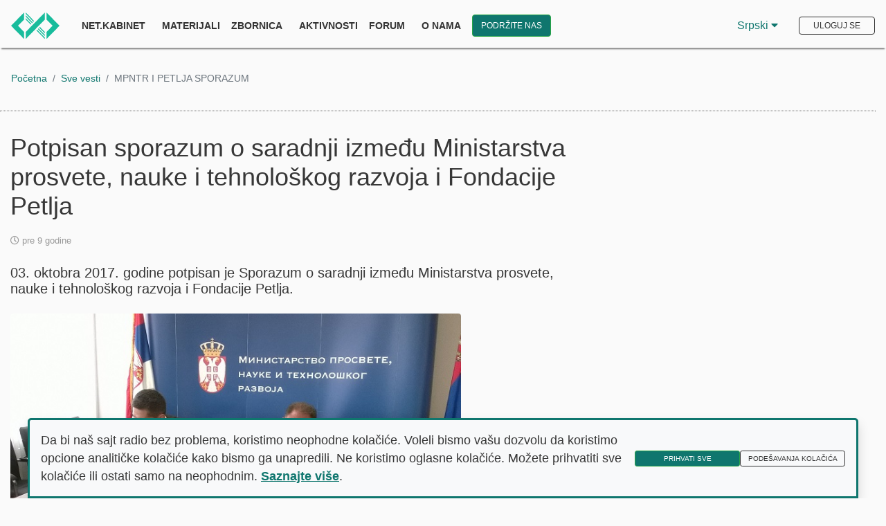

--- FILE ---
content_type: text/html; charset=utf-8
request_url: https://petlja.org/sr-Latn-RS/n/MPNTR-i-Petlja-sporazum
body_size: 15069
content:
<!DOCTYPE html>

<html lang="sr-Latn-RS">

<head>
    <script nonce="dFOsmPs7ZhK5uDMifVJyh3/TQGvYqUf1zZXloA0f93w=">
        window.dataLayer = window.dataLayer || [];
            function gtag(){dataLayer.push(arguments);}

        // default we block
        gtag('consent', 'default', {
            'ad_storage': 'denied',
            'analytics_storage': 'denied',
            'ad_user_data': 'denied',
            'ad_personalization': 'denied',
            'wait_for_update': 500
        });

        // Read structured consent from AcceptedCookies cookie. Legacy fallback: 'true' string.
        (function(){
            function getCookieValue(name){
                var match = document.cookie.split('; ').find(function(r){ return r.indexOf(name + '=') === 0; });
                return match ? match.substring(name.length + 1) : '';
            }
            var analyticsGranted = false;
            var raw = getCookieValue('AcceptedCookies');
            if (raw) {
                if (raw === 'true') {
                    analyticsGranted = true; // legacy behavior
                } else {
                    try {
                        var parsed = JSON.parse(decodeURIComponent(raw));
                        if (parsed && typeof parsed.analytics !== 'undefined') {
                            analyticsGranted = !!parsed.analytics;
                        }
                    } catch(e) { /* ignore parse error */ }
                }
            }
            if (raw) {
                gtag('consent', 'update', {
                    'ad_storage': 'denied',
                    'analytics_storage': analyticsGranted ? 'granted' : 'denied',
                    'ad_user_data': 'denied',
                    'ad_personalization': 'denied',
                });
            }
        })();


</script>
    <!-- Google tag (gtag.js) -->
    <!-- Google Tag Manager -->
    <script nonce="dFOsmPs7ZhK5uDMifVJyh3/TQGvYqUf1zZXloA0f93w=">
        (function(w, d, s, l, i) {
            w[l] = w[l] || []; w[l].push({
                'gtm.start':
                    new Date().getTime(), event: 'gtm.js'
            }); var f = d.getElementsByTagName(s)[0],
                j = d.createElement(s), dl = l != 'dataLayer' ? '&l=' + l : ''; j.async = true; j.src =
                    'https://www.googletagmanager.com/gtm.js?id=' + i + dl; f.parentNode.insertBefore(j, f);
        })(window, document, 'script', 'dataLayer', 'GTM-W6TM286N');</script>
    <!-- End Google Tag Manager -->
    <meta charset="utf-8" />
    <meta name="viewport" content="width=device-width, initial-scale=1.0" />
    <meta name="description" content="Fondacija Petlja je osnovana sa ciljem unapređivanja algoritamske pismenosti u Srbiji" />
        <meta property="og:type" content="article">
        <meta property="og:title" content="Potpisan sporazum o saradnji izme&#x111;u Ministarstva prosvete, nauke i tehnolo&#x161;kog razvoja i Fondacije Petlja">
        <meta property="og:description" content="03. oktobra 2017. godine potpisan je Sporazum o saradnji izme&#x111;u Ministarstva prosvete, nauke i tehnolo&#x161;kog razvoja i Fondacije Petlja.">
        <meta property="og:url" content="https://petlja.org/sr-Latn-RS/n/MPNTR-i-Petlja-sporazum">
        <meta property="og:site_name" content="Vesti">
        <meta property="og:image" content="https://petljamediastorage.blob.core.windows.net/news/101712/thumb.jpg">
        <meta name="twitter:card" content="article" />
        <meta name="twitter:title" content="Potpisan sporazum o saradnji izme&#x111;u Ministarstva prosvete, nauke i tehnolo&#x161;kog razvoja i Fondacije Petlja" />
        <meta name="twitter:description" content="03. oktobra 2017. godine potpisan je Sporazum o saradnji izme&#x111;u Ministarstva prosvete, nauke i tehnolo&#x161;kog razvoja i Fondacije Petlja." />
        <meta name="twitter:image" content="https://petljamediastorage.blob.core.windows.net/news/101712/thumb.jpg" />
    <title>Vesti &#x2014; 03. oktobra 2017. godine potpisan je Sporazum o saradnji izme&#x111;u Ministarstva prosvete, nauke i tehnolo&#x161;kog razvoja i Fondacije Petlja. | Petlja</title>
    <link rel="stylesheet" href="https://fonts.googleapis.com/css?family=Raleway:100,600|Montserrat:400,500,600|Ubuntu">
<link href="https://fonts.googleapis.com/css2?family=Source+Sans+Pro" rel="stylesheet">
<link rel="stylesheet" href="/lib/fontawesome-free-5.13.0-web/css/all.css" />
<link rel="stylesheet" href="/lib/jquery-ui-themes-1.12.1/themes/base/jquery-ui.css" />
<link rel="stylesheet" href="/lib/Swiper/swiper.min.css" />


    <link rel="stylesheet" href="/lib/bootstrap4/css/bootstrap.css" />
    <link rel="stylesheet" href="/css/min/petlja.min.css" />
    <link rel="stylesheet" href="/css/site.min.css?v=PId3Yae2KRHCN1GTkbpyPN3Lwz79NTjXT1kITpiqHVY" />
    <link rel="stylesheet" href="/css/chat.min.css?v=VhoMd500y2yNA4bz28mrLjzTiU8QKvdKm7LBwXmxIRI" />


    


    <link rel="stylesheet" href="/css/home.min.css?v=TO8XF7KjrSDH60hDGpBOj58f1nn0Dpib_SuWgE6wCqM" />



    <script nonce="dFOsmPs7ZhK5uDMifVJyh3/TQGvYqUf1zZXloA0f93w=">!function(T,l,y){var S=T.location,k="script",D="instrumentationKey",C="ingestionendpoint",I="disableExceptionTracking",E="ai.device.",b="toLowerCase",w="crossOrigin",N="POST",e="appInsightsSDK",t=y.name||"appInsights";(y.name||T[e])&&(T[e]=t);var n=T[t]||function(d){var g=!1,f=!1,m={initialize:!0,queue:[],sv:"5",version:2,config:d};function v(e,t){var n={},a="Browser";return n[E+"id"]=a[b](),n[E+"type"]=a,n["ai.operation.name"]=S&&S.pathname||"_unknown_",n["ai.internal.sdkVersion"]="javascript:snippet_"+(m.sv||m.version),{time:function(){var e=new Date;function t(e){var t=""+e;return 1===t.length&&(t="0"+t),t}return e.getUTCFullYear()+"-"+t(1+e.getUTCMonth())+"-"+t(e.getUTCDate())+"T"+t(e.getUTCHours())+":"+t(e.getUTCMinutes())+":"+t(e.getUTCSeconds())+"."+((e.getUTCMilliseconds()/1e3).toFixed(3)+"").slice(2,5)+"Z"}(),iKey:e,name:"Microsoft.ApplicationInsights."+e.replace(/-/g,"")+"."+t,sampleRate:100,tags:n,data:{baseData:{ver:2}}}}var h=d.url||y.src;if(h){function a(e){var t,n,a,i,r,o,s,c,u,p,l;g=!0,m.queue=[],f||(f=!0,t=h,s=function(){var e={},t=d.connectionString;if(t)for(var n=t.split(";"),a=0;a<n.length;a++){var i=n[a].split("=");2===i.length&&(e[i[0][b]()]=i[1])}if(!e[C]){var r=e.endpointsuffix,o=r?e.location:null;e[C]="https://"+(o?o+".":"")+"dc."+(r||"services.visualstudio.com")}return e}(),c=s[D]||d[D]||"",u=s[C],p=u?u+"/v2/track":d.endpointUrl,(l=[]).push((n="SDK LOAD Failure: Failed to load Application Insights SDK script (See stack for details)",a=t,i=p,(o=(r=v(c,"Exception")).data).baseType="ExceptionData",o.baseData.exceptions=[{typeName:"SDKLoadFailed",message:n.replace(/\./g,"-"),hasFullStack:!1,stack:n+"\nSnippet failed to load ["+a+"] -- Telemetry is disabled\nHelp Link: https://go.microsoft.com/fwlink/?linkid=2128109\nHost: "+(S&&S.pathname||"_unknown_")+"\nEndpoint: "+i,parsedStack:[]}],r)),l.push(function(e,t,n,a){var i=v(c,"Message"),r=i.data;r.baseType="MessageData";var o=r.baseData;return o.message='AI (Internal): 99 message:"'+("SDK LOAD Failure: Failed to load Application Insights SDK script (See stack for details) ("+n+")").replace(/\"/g,"")+'"',o.properties={endpoint:a},i}(0,0,t,p)),function(e,t){if(JSON){var n=T.fetch;if(n&&!y.useXhr)n(t,{method:N,body:JSON.stringify(e),mode:"cors"});else if(XMLHttpRequest){var a=new XMLHttpRequest;a.open(N,t),a.setRequestHeader("Content-type","application/json"),a.send(JSON.stringify(e))}}}(l,p))}function i(e,t){f||setTimeout(function(){!t&&m.core||a()},500)}var e=function(){var n=l.createElement(k);n.src=h;var e=y[w];return!e&&""!==e||"undefined"==n[w]||(n[w]=e),n.onload=i,n.onerror=a,n.onreadystatechange=function(e,t){"loaded"!==n.readyState&&"complete"!==n.readyState||i(0,t)},n}();y.ld<0?l.getElementsByTagName("head")[0].appendChild(e):setTimeout(function(){l.getElementsByTagName(k)[0].parentNode.appendChild(e)},y.ld||0)}try{m.cookie=l.cookie}catch(p){}function t(e){for(;e.length;)!function(t){m[t]=function(){var e=arguments;g||m.queue.push(function(){m[t].apply(m,e)})}}(e.pop())}var n="track",r="TrackPage",o="TrackEvent";t([n+"Event",n+"PageView",n+"Exception",n+"Trace",n+"DependencyData",n+"Metric",n+"PageViewPerformance","start"+r,"stop"+r,"start"+o,"stop"+o,"addTelemetryInitializer","setAuthenticatedUserContext","clearAuthenticatedUserContext","flush"]),m.SeverityLevel={Verbose:0,Information:1,Warning:2,Error:3,Critical:4};var s=(d.extensionConfig||{}).ApplicationInsightsAnalytics||{};if(!0!==d[I]&&!0!==s[I]){var c="onerror";t(["_"+c]);var u=T[c];T[c]=function(e,t,n,a,i){var r=u&&u(e,t,n,a,i);return!0!==r&&m["_"+c]({message:e,url:t,lineNumber:n,columnNumber:a,error:i}),r},d.autoExceptionInstrumented=!0}return m}(y.cfg);function a(){y.onInit&&y.onInit(n)}(T[t]=n).queue&&0===n.queue.length?(n.queue.push(a),n.trackPageView({})):a()}(window,document,{
src: "https://js.monitor.azure.com/scripts/b/ai.2.min.js", // The SDK URL Source
crossOrigin: "anonymous", 
cfg: { // Application Insights Configuration
    connectionString: 'InstrumentationKey=59a38f5b-1aae-4e11-a21f-cb4216f31f4b;IngestionEndpoint=https://westeurope-5.in.applicationinsights.azure.com/;LiveEndpoint=https://westeurope.livediagnostics.monitor.azure.com/'
}});</script>
</head>
<body>
    
<div id="cc-banner" class="cc-banner shadow p-3 bg-light justify-content-between align-items-center fixed-bottom d-none" role="dialog" aria-live="polite" aria-label="Pristanak na kolačiće">
    <p class="mb-0">
        Da bi naš sajt radio bez problema, koristimo neophodne kolačiće. Voleli bismo vašu dozvolu da koristimo opcione analitičke kolačiće kako bismo ga unapredili. Ne koristimo oglasne kolačiće. Možete prihvatiti sve kolačiće ili ostati samo na neophodnim.
        <a href="/sr-Latn-RS/petlja/termsofservice#cookies" class="cookie-link-pp">Saznajte više</a>.
    </p>
    <div>
        <button type="button" id="cc-accept" class="btn btn-success btn-sm me-2">Prihvati sve</button>
        <button type="button" id="cc-options" class="btn btn-outline-success btn-sm">Podešavanja kolačića</button>
    </div>
</div>

<div class="modal fade" id="cc-settings-modal" tabindex="-1" aria-labelledby="cc-settings-label" aria-hidden="true">
    <div class="modal-dialog cookie-consent">
        <div class="modal-content">
            <div class="modal-header">
                <h5 class="modal-title" id="cc-settings-label">Podešavanja kolačića</h5>
                <button type="button" class="close" data-dismiss="modal" aria-label="Zatvori"> <span aria-hidden="true">&times;</span></button>
            </div>
            <div class="modal-body">
                <p>Upravljajte svojim podešavanjima kolačića:</p>
                <div class="form-check mb-2">
                    <input class="form-check-input" type="checkbox" id="cc-essential" checked disabled>
                    <label class="form-check-label fw-bold" for="cc-essential">
                        Osnovni kolačići (uvek uključeni)
                    </label>
                    <small class="text-muted d-block">Ovi kolačići su neophodni za ispravan rad sajta.</small>
                </div>
                <div class="form-check mb-2">
                    <input class="form-check-input" type="checkbox" id="cc-analytics">
                    <label class="form-check-label fw-bold" for="cc-analytics">
                        Analitički kolačići
                    </label>
                    <small class="text-muted d-block">Pomažu nam da poboljšamo sajt kroz razumevanje načina korišćenja.</small>
                </div>
                <div class="form-check mb-2">
                    <input class="form-check-input" type="checkbox" id="cc-ads" disabled>
                    <label class="form-check-label fw-bold" for="cc-ads">
                        Oglasni kolačići (uvek isključeni)
                    </label>
                    <small class="text-muted d-block">Ne koristimo oglase i ne šaljemo informacije za praćenje oglasa trećim stranama.</small>
                </div>
                <p class="mt-3">
                    Pogledajte našu
                    <a href="/sr-Latn-RS/petlja/termsofservice" target="_blank" class="cookie-link-pp">Politiku privatnosti</a>
                    za više informacija.
                </p>
            </div>
            <div class="modal-footer">
                <button type="button" id="cc-save" class="btn btn-success">Sačuvaj podešavanja</button>
            </div>
        </div>
    </div>
</div>
    <!-- Google Tag Manager (noscript) -->
    <noscript>
        <iframe src="https://www.googletagmanager.com/ns.html?id=GTM-W6TM286N"
                height="0" width="0" style="display:none;visibility:hidden"></iframe>
    </noscript>
    
        <div class="main-body-content">
    
        <!-- End Google Tag Manager (noscript) -->
        


    <div class="wrapper header-pinned" id="header-wrapper">
        <header>
            <div id="scroll-progress"></div>
            <nav class="navbar navbar-expand-lg navbar-light d-block d-lg-flex">
                <a href="/sr-Latn-RS" class="navbar-brand mr-4"><img src="/images/petlja-logo-bt.svg" style="width:70px;" alt="Petlja.org logo"></a>
                <button class="navbar-toggler float-right float-lg-none mt-2" type="button" data-toggle="collapse" data-target="#navbarNavDropdown" aria-controls="navbarNavDropdown" aria-expanded="false" aria-label="Toggle navigation"> <span class="navbar-toggler-icon"></span> </button>
                <div class="collapse navbar-collapse" id="navbarNavDropdown">
                    <ul class="navbar-nav mr-auto">
                            <li class="nav-item pr-2"> <a class="nav-link" href="/sr-Latn-RS/net.kabinet" style="font-weight: 800">Net.Kabinet</a></li>
                            <li class="nav-item dropdown">
                                <a class="nav-link dropdown-toggle" href="#" id="navbarDropdownMenuLink" role="button" data-toggle="dropdown" aria-haspopup="true" aria-expanded="false"> Materijali </a>
                                <div class="dropdown-menu shadow-lg" aria-labelledby="navbarDropdownMenuLink">
                                    <a class="dropdown-item" href="/sr-Latn-RS/net.kabinet"> Škola </a>
                                    <a class="dropdown-item" href="/sr-Latn-RS/zbirke"> Zbirka </a>
                                    <a class="dropdown-item" href="/sr-Latn-RS/takmicenja"> Takmičenja </a>
                                    <a class="dropdown-item" href="/sr-Latn-RS/biblioteka"> Biblioteka </a>
                                </div>
                            </li>
                            <li class="nav-item pr-2"> <a class="nav-link" href="/sr-Latn-RS/zbornica">Zbornica</a> </li>
                            <li class="nav-item dropdown">
                                <a class="nav-link dropdown-toggle" href="#" id="navbarDropdownMenuLink" role="button" data-toggle="dropdown" aria-haspopup="true" aria-expanded="false"> Aktivnosti </a>
                                <div class="dropdown-menu shadow-lg" aria-labelledby="navbarDropdownMenuLink">
                                    <a class="dropdown-item" href="/sr-Latn-RS/raspetljavanje"> rasPETLJAvanje </a>
                                    <a class="dropdown-item" href="/sr-Latn-RS/lsp"> Letnja škola programiranja </a>
                                    <a class="dropdown-item" href="/sr-Latn-RS/techtok"> TechTokChallange </a>
                                </div>
                            </li>
                            <li class="nav-item pr-2"> <a class="nav-link" href="https://algora.petlja.org">Forum</a> </li>
                            <li class="nav-item dropdown">
                                <a class="nav-link dropdown-toggle" href="#" id="navbarDropdownMenuLink" role="button" data-toggle="dropdown" aria-haspopup="true" aria-expanded="false"> O nama </a>
                                <div class="dropdown-menu shadow-lg" aria-labelledby="navbarDropdownMenuLink">
                                    <a class="dropdown-item" href="/sr-Latn-RS/vesti"> Vesti </a>
                                    <a class="dropdown-item" href="/sr-Latn-RS/petlja/fondacija"> Fondacija Petlja </a>
                                    <a class="dropdown-item" href="/sr-Latn-RS/petlja/tim"> Tim Petlje </a>
                                    <a class="dropdown-item" href="/sr-Latn-RS/projekti">Projekti</a>
                                    <a class="dropdown-item" href="/sr-Latn-RS/petlja/podrska"> Podržali su nas </a>
                                </div>
                            </li>

                        <li>
                            <a class="ml-2 btn btn-success w-100 pl-2 pr-2 pt-2 pb-2 supportUs-link" aria-labelledby="Link ka stranici za doniranje Petlji" href="/sr-Latn-RS/donacije">Podržite nas</a>
                        </li>
                    </ul>

                            <div class="dropdown-language-pick mr-4" id="languageDropdownDiv" tabindex="0">
                                <button class="language-btn" id="languageBtn" tabindex="-1">
                                    Srpski
                                    <span aria-hidden="true">
                                        <i class="fa fa-caret-down"></i>
                                    </span>
                                </button>
                                <div class="dropdown-language-options" id="languageOptions">
                                        <a href="/sr-Cyrl-RS/n/MPNTR-i-Petlja-sporazum
                                            " class="language-option">Ћирилица</a>
                                        <a href="/sr-Latn-RS/n/MPNTR-i-Petlja-sporazum" class="language-option">Latinica</a>
                                                    <a href="/en/news" class="language-option">English</a>


                                </div>
                            </div>


    <button type="button" class="btn btn-outline-success my-2 my-sm-0 mt-3 home-login-btn" data-toggle="modal" data-target="#loginModal" data-whatever="login" id="login-btn-home">Uloguj se</button>

<script nonce="dFOsmPs7ZhK5uDMifVJyh3/TQGvYqUf1zZXloA0f93w=">
    var isAuthenticated = "False".toLowerCase();
</script>                </div>
            </nav>
        </header>
    </div>


<div id="reportModal" class="modalBackground">
    <div id="reportProblemModal" class="reportProblemModal">
        <h2> Prijavi problem </h2>
        <hr />
        <h1>  Obeleži sve kategorije koje odgovaraju problemu</h1>
        <label class="problemCheckboxes">
            <p>Problem sa prikazivanjem <span>Stranica ili neki deo stranice se ne prikazuje očekivano.</span></p>
            <input type="checkbox" name="ptype1" value="Problem sa prikazivanjem">
            <span class="checkmarkProblem" id="ptype1"></span>
        </label>
        <label class="problemCheckboxes">
            <p>Problemi sa zadatkom <span> Neispravni primeri, neočekivana rešenja, postavka...</span></p>
            <input type="checkbox" name="ptype2" value="Problem sa zadatkom">
            <span class="checkmarkProblem" id="ptype2"></span>
        </label>
        <label class="problemCheckboxes">
            <p>Problemi sa grader-om <span> Dugo čekam na rezultat, ne dobijam rezultat...</span></p>
            <input type="checkbox" name="ptype3" value="Problem sa grader-om">
            <span class="checkmarkProblem" id="ptype3"></span>
        </label>
        <label class="problemCheckboxes">
            <p>Problemi sa sadržajem <span> Greška u tekstu, neispravna formula...</span></p>
            <input type="checkbox" name="ptype4" value="Problem sa sadržajem">
            <span class="checkmarkProblem" id="ptype4"></span>
        </label>
        <label class="problemCheckboxes">
            <p>Ostalo <span> Ne mogu da se logujem, problem sa kontrolnom tablom...</span></p>
            <input type="checkbox" name="ptype5" value="'To vam je nešto u kodu'">
            <span class="checkmarkProblem" id="ptype5"></span>
        </label>
        <div class="problemInfo">
            <h3> Još detalja - opišite nam problem </h3>
            <textarea rows="4" cols="85" placeholder="Opišite nam detaljno šta se dešava ili kako da reprodukujemo problem." id="problemDescription"></textarea>
            <br />
        </div>
        <div class="alert alert-danger problem-alert" role="alert" style="display: none;" id="validation-alert-description">
            Molimo vas, opišite nam problem malo detaljnije.
        </div>
        <div class="alert alert-danger problem-alert" role="alert" style="display: none;" id="validation-alert-category">
            Obavezno je izabrati bar jednu kategoriju problema.
        </div>
        <button type="button" class="btn btn-success" id="send-report">Prijavi</button>
        <button type="button" class="btn btn-light close-problem-modal">Odustani</button>
    </div>

    <div id="success-report-modal" class="success-report-modal">
        Uspešno ste prijavili problem! <br/>
        Status problema i sve dodatne informacije možete pratiti klikom na <b><a id="link-to-problem" href="">link</a></b>.

        <button type="button" class="btn btn-success close-problem-modal">OK</button>
    </div>

    <div id="failed-report-modal" class="success-report-modal">
        Nažalost nismo trenutno u mogućnosti da obradimo vaš zahtev. <br />
        Molimo vas da pokušate kasnije.
        <button type="button" class="btn btn-success close-problem-modal">OK</button>
    </div>
</div> 
        

        
<div class="wrapper">

    <nav aria-label="breadcrumb">
        <ol class="breadcrumb mt-4">
            <li class="breadcrumb-item"><a href="/sr-Latn-RS/index">Početna</a></li>
            <li class="breadcrumb-item"><a href="/sr-Latn-RS/vesti">Sve vesti</a></li>
            <li class="breadcrumb-item active" aria-current="page">MPNTR I PETLJA SPORAZUM</li>
        </ol>
    </nav>
    <div class="container col-12">
        <div class="row">
            <hr>
        </div>
    </div>
    <main role="main">
        <div class="container col-12 mt-3">
            <div class="row vest">
                <div class="col-lg-8 col-12">
                            <h1 class="mb-3 font-weight-light">Potpisan sporazum o saradnji izme&#x111;u Ministarstva prosvete, nauke i tehnolo&#x161;kog razvoja i Fondacije Petlja</h1>

                        <div class="text-left mb-4">
                            <small>
                                <span aria-hidden="true">
                                <i class="far fa-clock"></i>
                                </span>
                                pre 9 godine
                            </small>
                        </div>
                            <p class="lead mb-4">03. oktobra 2017. godine potpisan je Sporazum o saradnji izme&#x111;u Ministarstva prosvete, nauke i tehnolo&#x161;kog razvoja i Fondacije Petlja.</p>
                        <div class="mt-3">
                            <small>
                                <iframe title="Lajkuj ili podeli ovu vest" src="https://www.facebook.com/plugins/like.php?href=https%3A%2F%2Fpetlja.org%2Fsr-Latn-RS%2Fn%2FMPNTR-i-Petlja-sporazum&amp;width=154&amp;layout=box_count&amp;action=like&amp;size=large&amp;show_faces=false&amp;share=true&amp;height=106&amp;appId=1500827433316312" width="154" height="106" style="border:none;overflow:hidden" scrolling="no" frameborder="0" allowTransparency="true"></iframe>
                            </small>
                                    <img class="news-slika rounded mb-3" src="https://petljamediastorage.blob.core.windows.net/news/101712/photo.jpg" alt="">
                        </div>
                        <div class="mb-4 d-inline-block">
<p><strong>U utorak, 03. oktobra 2017. godine u prostorijama Ministarstva prosvete, nauke i tehnološkog razvoja, potpisan je Sporazum o saradnji između Ministarstva prosvete, nauke i tehnološkog razvoja i Fondacije Petlja. Sporazum su potpisali ministar prosvete Mladen Šarčević i direktor Fondacije Petlja Nebojša Vasiljević.</strong></p><p>Ministarstvo i Fondacija razumeju izuzetan značaj &nbsp;unapređivanja nastave informatike i računarstva u osnovnim i srednjim školama kao i unapređivanja i omasovljavanje takmičenja u oblasti informatike i računarstva, a ovaj sporazum će predstavljati okvir za dalju saradnju u realizaciji prioriteta u tim oblastima.</p><p>Predmet Informatika i računarstvo je od ove školske godine dobio status obaveznog predmeta za učenike petog razreda osnovne škole dok učenici šestog razreda informatiku i računarstvo uče po novom nastavnom programu izbornog predmeta.</p><p>Fondacija Petlja je u koordinaciji sa Ministarstvom prosvete, nauke i tehnološkog razvoja na portalu Petlja.org objavila interaktivne materijale za učenje programiranja za peti i šesti razred koji predstavljaju podršku nastavnicima u realizaciji nastave, a učenicima u sticanju potrebnih znanja i veština.</p><p>Pored toga su planirane i obuke za nastavnike informatike i računarstva. Fondacija Petlja je pripremila program stručnog usavršavanja „Nastava programiranja u petom i šestom razredu“ koji je dobio podršku Ministarstva prosvete nauke i tehnološkog razvoja i određen mu je status programa od javnog interesa. Uskoro se planiraju prve obuke, o čemu ćemo posebno detaljnije informisati javnost.</p><p>&nbsp;</p>                        </div>
                </div>
                <div class="col-lg-4 col-12">
                    <div class="embed-responsive embed-responsive-16by9 iframe-vest-wrapper">
                        <iframe title="Fejsbuk stranica organizacije Petlja" src="https://www.facebook.com/plugins/page.php?href=https%3A%2F%2Fwww.facebook.com%2FPetlja.org&tabs=timeline&small_header=false&adapt_container_width=true&hide_cover=false&show_facepile=true&appId=1500827433316312&output=embed" style="border:none;overflow:hidden" scrolling="no" allowTransparency="true"></iframe>
                    </div>
                </div>
            </div>
        </div>
    <div class="container col-12 mt-5">
        <div class="row">
            <h2 class="col d-inline-block">
                Pogledaj
                <span class="font-weight-bold">još i...</span>
            </h2>
            <small class="col d-inline-block text-right text-uppercase font-weight-bold">
                <a href="/sr-Latn-RS/vesti" class="all-news-link">
                    Vidi sve vesti
                    <span aria-hidden="true">
                        <i class="fas fa-angle-right pt-3"></i>
                    </span>
                </a>
            </small>
            <hr>
        </div>
        <div class="row" aria-label="Povezani članci">
            <ul class="d-flex flex-wrap gap-3 p-0 list-unstyled">
                    <li class="col-xl-3 col-sm-6 col-12 mt-3">
                        <div role="group" aria-label="Članak">
                            <div class="text-left mb-2">
                            <small>
                                <span aria-hidden="true">
                                    <i class="far fa-clock"></i>
                                </span>
                                pre 14 dana
                            </small>
                        </div>
                        <a href="/sr-Latn-RS/n/successfully-completed-fourth-consecutive-cycle-of/104746" class="href-reg">
                                <h3 class="learnbox-title">Uspe&#x161;no zavr&#x161;en &#x10D;etvrti po redu ciklus programa rasPETLJAvanje </h3>

                                <div class="news-img rounded mb-2">
                                    <img src="https://petljamediastorage.blob.core.windows.net/news/104746/thumb.jpg" alt="" role="presentation" />
                                </div>
                        </a>
                        <p class="line-clamp">
Besplatan onlajn program rasPETLJAvanje &#x10D;etvrtu godinu zaredom pru&#x17E;a mentorsku podr&#x161;ku u&#x10D;enju programiranja stotinama &#x111;aka.                        </p>
                        <small class="text-left text-uppercase font-weight-bold">
                            <a href="/sr-Latn-RS/n/successfully-completed-fourth-consecutive-cycle-of/104746" class="read-more-link">
                                Pročitaj više
                                <span aria-hidden="true">
                                    <i class="fas fa-angle-right pt-3"></i>
                                </span>
                            </a>
                        </small>
                        </div>
                    </li>
                    <li class="col-xl-3 col-sm-6 col-12 mt-3">
                        <div role="group" aria-label="Članak">
                            <div class="text-left mb-2">
                            <small>
                                <span aria-hidden="true">
                                    <i class="far fa-clock"></i>
                                </span>
                                pre 2 meseci
                            </small>
                        </div>
                        <a href="/sr-Latn-RS/n/programiranje-4-za-informati&#x10D;ke-profile-u-elektrot/104745" class="href-reg">
                                <h3 class="learnbox-title">Programiranje 4 za informati&#x10D;ke profile u elektrotehni&#x10D;kim &#x161;kolama od sada na net.kabinetu</h3>

                                <div class="news-img rounded mb-2">
                                    <img src="https://petljamediastorage.blob.core.windows.net/news/104745/thumb.png" alt="" role="presentation" />
                                </div>
                        </a>
                        <p class="line-clamp">
Fondacija Petlja je objavila kurs Programiranje 4 kao podr&#x161;ku nastavi programiranja u elektrotehni&#x10D;kim &#x161;kolama.                        </p>
                        <small class="text-left text-uppercase font-weight-bold">
                            <a href="/sr-Latn-RS/n/programiranje-4-za-informati&#x10D;ke-profile-u-elektrot/104745" class="read-more-link">
                                Pročitaj više
                                <span aria-hidden="true">
                                    <i class="fas fa-angle-right pt-3"></i>
                                </span>
                            </a>
                        </small>
                        </div>
                    </li>
                    <li class="col-xl-3 col-sm-6 col-12 mt-3">
                        <div role="group" aria-label="Članak">
                            <div class="text-left mb-2">
                            <small>
                                <span aria-hidden="true">
                                    <i class="far fa-clock"></i>
                                </span>
                                pre 2 meseci
                            </small>
                        </div>
                        <a href="/sr-Latn-RS/n/novi-sad-eksperimenti&#x161;e-sa-steam-om-/104744" class="href-reg">
                                <h3 class="learnbox-title">Novi Sad eksperimenti&#x161;e sa STEAM-om </h3>

                                <div class="news-img rounded mb-2">
                                    <img src="https://petljamediastorage.blob.core.windows.net/news/104744/thumb.png" alt="" role="presentation" />
                                </div>
                        </a>
                        <p class="line-clamp">
Pozivamo sve zainteresovane u&#x10D;enice i u&#x10D;enike srednjih &#x161;kola da nam se priklju&#x10D;e na besplatnim jednodnevnim radionicama na kojima &#x107;emo se dota&#x107;i razli&#x10D;itih STEAM grana                         </p>
                        <small class="text-left text-uppercase font-weight-bold">
                            <a href="/sr-Latn-RS/n/novi-sad-eksperimenti&#x161;e-sa-steam-om-/104744" class="read-more-link">
                                Pročitaj više
                                <span aria-hidden="true">
                                    <i class="fas fa-angle-right pt-3"></i>
                                </span>
                            </a>
                        </small>
                        </div>
                    </li>
                    <li class="col-xl-3 col-sm-6 col-12 mt-3">
                        <div role="group" aria-label="Članak">
                            <div class="text-left mb-2">
                            <small>
                                <span aria-hidden="true">
                                    <i class="far fa-clock"></i>
                                </span>
                                pre 3 meseci
                            </small>
                        </div>
                        <a href="/sr-Latn-RS/n/ni&#x161;-eksperimenti&#x161;e-sa-steam-om/104743" class="href-reg">
                                <h3 class="learnbox-title">Ni&#x161; eksperimenti&#x161;e sa STEAM-om</h3>

                                <div class="news-img rounded mb-2">
                                    <img src="https://petljamediastorage.blob.core.windows.net/news/104743/thumb.png" alt="" role="presentation" />
                                </div>
                        </a>
                        <p class="line-clamp">
Pozivamo sve zainteresovane u&#x10D;enice i u&#x10D;enike srednjih &#x161;kola da nam se priklju&#x10D;e na besplatnim jednodnevnim radionicama na kojima &#x107;emo se baviti razli&#x10D;itim STEAM granama                        </p>
                        <small class="text-left text-uppercase font-weight-bold">
                            <a href="/sr-Latn-RS/n/ni&#x161;-eksperimenti&#x161;e-sa-steam-om/104743" class="read-more-link">
                                Pročitaj više
                                <span aria-hidden="true">
                                    <i class="fas fa-angle-right pt-3"></i>
                                </span>
                            </a>
                        </small>
                        </div>
                    </li>
            </ul>
        </div>
    </div>
    </main>
</div>



       
        </div>
        <footer class="main_footer">
        <div class="footer-top-bar container col-12">
            <div class="wrapper">
                <div class="row footer-links-row">
                    <div class="col-md-6 col-12 footer-links">
                        <ul class="footer-link-list">
                            <li class="footer-links-list-item-first">
                                <a href="/petlja/termsofservice">Politika privatnosti</a>
                            </li>
                            <li class="footer-links-list-item">
                                <a class="footer-links-link" href="/petlja/termsofservice#cookies">Pravila o upotrebi kolačića </a>
                            </li>
                            <li class="footer-links-list-item">
                                <a class="footer-links-link" href="/petlja/fondacija">O nama</a>
                            </li>
                            <li class="footer-links-list-item">
                                <a class="footer-links-link" href="/petlja/podrska">Partneri</a>
                            </li>
                            <li class="footer-links-list-item">
                                <a class="footer-links-link" href="https://algora.petlja.org/">Forum</a>
                            </li>
                            <li class="footer-links-list-item">
                                <a class="footer-links-link" href="/donacije">Doniraj</a>
                            </li>
                            <li class="footer-links-list-item-last">
                                <a class="footer-links-link" href="/petlja/tim">Naš tim</a>
                            </li>
                        </ul>
                        <div>
                            <small class="gray">© Copyright 2026. Petlja.org</small>
                        </div>
                    </div>
                    <div class="social-network-icons col-md-6">
                        <div class="row">
                            <div class="col-md-8 col-12 text-right mt-3">
                                <ul class="social-network-icons-list">
                                    <li class="social-network-icons-list-item">
                                        <a href="https://www.facebook.com/Petlja.org/" aria-label="Petljina stranica na Fejsbuku">
                                            <i class="fab fa-facebook-square ml-2 p-2"></i>
                                        </a>
                                    </li>
                                    <li class="social-network-icons-list-item">
                                        <a href="https://www.instagram.com/fondacijapetlja/" aria-label="Petljin Instagram nalog">
                                            <i class="fab fa-instagram-square ml-2 p-2"></i>
                                        </a>
                                    </li>
                                    <li class="social-network-icons-list-item">
                                        <a href="https://www.linkedin.com/company/loop-foundation/" aria-label="Petljin LinkedIn nalog">
                                            <i class="fab fa-linkedin ml-2 p-2"></i>
                                        </a>
                                    </li>
                                    <li class="social-network-icons-list-item">
                                        <a href="https://www.youtube.com/channel/UCW1aYWf6TPaVROfu4NyMWOQ" aria-label="Petljin Jutjub kanal">
                                            <i class="fab fa-youtube-square p-2"></i>
                                        </a>
                                    </li>
                                    <li class="social-network-icons-list-item">
                                        <a href="https://www.github.com/Petlja" aria-label="Petljin GitHub nalog">
                                            <i class="fab fa-github-square p-2"></i>
                                        </a>
                                    </li>
                                </ul>
                            </div>
                            <div class="col-md-4 col-12 text-right">
                                <address class="white p-3 small footer-logo">
                                    <img class="mb-2" src="/images/img/logo.png" width="100px" height="auto" alt="Petlja.org logo">
                                    <br>
                                    <b>Fondacija Petlja</b>
                                    <br>
                                    <a href="mailto:loop@petlja.org" aria-label="Pošaljite imejl Petlji">loop@petlja.org</a>
                                </address>

                            </div>
                        </div>
                    </div>

                </div>

                <div class="row">
                    <div class="col-6 clearfix mb-1">
                    </div>

                </div>
            </div>
        </div>

    </footer>

    
    <script nonce="dFOsmPs7ZhK5uDMifVJyh3/TQGvYqUf1zZXloA0f93w=">var announcementData = {}</script>
    <div class="modal" id="announcementModal" tabindex="-1" role="dialog" aria-labelledby="announcementModalLabel" aria-modal="true">
        <div class="modal-dialog" role="document">
            <div class="modal-content">
                <div class="modal-header">
                    <h5 class="modal-title" id="announcementModalLabel"> Obaveštenje</h5>
                    <button type="button" class="close" data-dismiss="modal" aria-label="Close">
                        <span aria-hidden="true">&times;</span>
                    </button>
                </div>
                <div class="modal-body">
                    <div class="hidden">
                        <span id="announcementValidation">Molimo vas da popunite sva polja obeležena kao obavezna.</span>
                        <span id="announcementError">Desila se greška prilikom slanja vašeg odgovora.</span>
                        <span id="announcementSuccess">Vaš odgovor je zabeležen. Hvala!</span>
                        <span id="announcementSuccessMultiple">Vaši odgovori su zabeleženi. Hvala!</span>
                    </div>
                </div>
                <div class="modal-footer">
                    <button type="button" class="btn btn-primary submit">Pošalji</button>
                    <button type="button" class="btn btn-secondary" data-dismiss="modal">Otkaži</button>
                </div>
            </div>
        </div>
    </div>

    
    <div class="modal fade" id="loginModal" tabindex="-1" role="dialog" aria-labelledby="loginModalLabel" aria-modal="true">
        <div class="modal-dialog login-modal">
            <div class="modal-content">
                <div class="modal-header">
                    <h1 class="modal-title" id="loginModalLabel"> Uloguj se na petlja.org</h1>
                    <button type="button" class="close" data-dismiss="modal" aria-label="Zatvori dijalog za prijavu">
                        <span aria-hidden="true">&times;</span>
                    </button>
                </div>
                <div class="modal-body" id="external-login-body">
                    <div class="col-12 pr-0">
                        <form method="post" class="form-horizontal" action="/sr-Latn-RS/Account/ExternalLogin">
                            <div class="form-group row">
                                <button type="submit" name="provider" value="Microsoft" class="btn btn-microsoft mt-1 col-sm-12 col-md-4 external-login-btn" id="login-microsoft">
                                    <i class="fab fa-microsoft" aria-hidden="true"></i> MICROSOFT
                                </button>
                                <button type="submit" name="provider" value="Google" class="btn btn-google mt-1 col-sm-12 col-md-3 external-login-btn" id="login-google">
                                    <i class="fab fa-google" aria-hidden="true"></i> GOOGLE
                                </button>
                                <button type="submit" name="provider" value="Facebook" class="btn btn-facebook mt-1 col-sm-12 col-md-3 external-login-btn" id="login-facebook">
                                    <i class="fab fa-facebook-f" aria-hidden="true"></i> FACEBOOK
                                </button>
                            </div>
                        <input name="__RequestVerificationToken" type="hidden" value="CfDJ8EVQul5EXSZNvXs-kiGxnz5IV_REvGKrmX_va8N0KcFQLYLxOAxwlxXpsxJ01kK8I98k1wPzgwl2Sd0BsNtoj1PtM5ShP6oMb2tXI5oLSKbY4P8lTFhfASuwy2cvSyNMY3pSDY9xrjs4wb-AdPbEKWw" /></form>
                    </div>
                </div>
                <div class="modal-body">
                    <form method="post" id="login-nav" action="/sr-Latn-RS/Account?returnurl=%2Fsr-Latn-RS%2Fn%2FMPNTR-i-Petlja-sporazum">
                        <div class="form-group" id="login-username">
                            <label for="username" class="col-form-label">E-mail adresa ili korisničko ime</label>
                            <input type="text" class="form-control" autocomplete="username" id="username" aria-describedby="login-step-no-user" name="LoginViewModel.UserNameOrEmail" value="" />
                            <span class="text-danger field-validation-valid" data-valmsg-for="LoginViewModel.UserNameOrEmail" data-valmsg-replace="true"></span>
                        </div>
                        <div class="form-group" id="login-petlja">
                            <label for="password" class="col-form-label">Lozinka</label>
                            <a class="float-right forgot-pass" href="/sr-Latn-RS/Account/ForgotPassword">Zaboravio/zaboravila si lozinku?</a>
                            <input type="password" autocomplete="current-password" class="form-control" id="password" name="LoginViewModel.Password">
                            <span class="text-danger field-validation-valid" data-valmsg-for="LoginViewModel.Password" data-valmsg-replace="true"></span>
                        </div>
                        <div class="form-group checkbox" id="login-remember-me">
                            <input id="remember-me-checkbox" class="remember-me-checkbox" type="checkbox" data-val="true" data-val-required="The RememberMe field is required." name="LoginViewModel.RememberMe" value="true" />
                            <label for="remember-me-checkbox">Zapamti me</label>
                        </div>
                        <div class="form-group">
                            <button type="button" class="btn btn-success mt-2 font-weight-bold login-next-finish-button" id="login-next">Dalje</button>
                            <button type="submit" class="btn btn-success mt-2 font-weight-bold login-next-finish-button" id="login-finish">Uloguj se</button>
                        </div>
                        <div class="d-none">
                            <input id="page-hash" type="text" name="LoginViewModel.Hash" value="" />
                        </div>
                        <div class="text-danger login-step-is-hidden" id="login-step-no-user">Uneto korisničko ime ili adresa e-pošte ne postoji.</div>
                    <input name="__RequestVerificationToken" type="hidden" value="CfDJ8EVQul5EXSZNvXs-kiGxnz5IV_REvGKrmX_va8N0KcFQLYLxOAxwlxXpsxJ01kK8I98k1wPzgwl2Sd0BsNtoj1PtM5ShP6oMb2tXI5oLSKbY4P8lTFhfASuwy2cvSyNMY3pSDY9xrjs4wb-AdPbEKWw" /><input name="LoginViewModel.RememberMe" type="hidden" value="false" /></form>
                </div>
                <div class="modal-footer">
                    <p>
                        Nemaš nalog? <a class="register-link" href="/sr-Latn-RS/Account/Register">Napravi novi nalog</a>
                    </p>
                </div>
            </div>
        </div>
    </div>

    



    <script nonce="dFOsmPs7ZhK5uDMifVJyh3/TQGvYqUf1zZXloA0f93w=">
    if (window.location.hash == '#_=_') {
        window.location.hash = ''; // for older browsers, leaves a # behind
        history.pushState('', document.title, window.location.pathname); // nice and clean
    }
</script>

<!-- Global site tag (gtag.js) - Google Analytics
<script async src="https://www.googletagmanager.com/gtag/js?id=UA-102292461-1"></script>
<script>
    window.dataLayer = window.dataLayer || [];
    function gtag() { dataLayer.push(arguments); }
    gtag('js', new Date());

    gtag('config', 'UA-102292461-1');
</script>-->
        <script src="https://cdnjs.cloudflare.com/ajax/libs/mathjax/2.7.5/MathJax.js?config=TeX-MML-AM_CHTML" integrity="sha384-3lJUsx1TJHt7BA4udB5KPnDrlkO8T6J6v/op7ui0BbCjvZ9WqV4Xm6DTP6kQ/iBH" crossorigin="anonymous"></script>

<script src="/lib/Swiper/swiper.min.js"></script>


    <script src="/lib/jquery/dist/jquery.min.js"></script>
    <script src="/lib/bootstrap4/js/bootstrap.bundle.min.js"></script>
    <script src="/js/modal.js"></script>
    <script src="/js/setswiper.js"></script>
    <script src="/js/bootstrapToggleIni.js"></script>
    <script src="/js/site.min.js?v=t9URN1vmW6H3otWDWsfHtm84ZCU1ODrrgXcHkiA2b9c"></script>
    <script src="/js/token.min.js?v=0TSn9Exb9a4r6SH5BD3FhticTOC6wysrpkUB8LWWzeM"></script>
    <script src="/js/chat.min.js?v=UmxxhbNEddatnR125cZyWPJ_Oy2qhMCWVr23eQx-wjs"></script>
    <script src="/js/announcements.min.js?v=M8uaam5fBU8246WKOrpt_dLPyoiCRVt0MYlF8FkIMNw"></script>

<script src="/lib/jquery-ui-1.12.1/jquery-ui.min.js"></script>

    
</body>
</html>


--- FILE ---
content_type: text/css
request_url: https://petlja.org/css/home.min.css?v=TO8XF7KjrSDH60hDGpBOj58f1nn0Dpib_SuWgE6wCqM
body_size: 1451
content:
#brand{font-size:100px}.carousel{height:300px;margin-bottom:20px}.carousel-caption{z-index:10}.carousel-buttons{padding-bottom:10px;margin-bottom:0}.carousel .item{height:300px;background-color:#2c3e50}.read-more-link,.check-all-news-link{font-weight:900;text-decoration:underline !important}.carousel-inner>.item>img{position:absolute;top:0;left:0;min-width:100%;height:300px}.all-news-link,.read-more-link{font-weight:900;text-decoration:underline !important}@media(min-width:768px){.carousel-caption p{font-size:21px;line-height:1.4}.featurette-heading{font-size:50px}}@media(min-width:992px){.featurette-heading{margin-top:120px}}#landingimg{opacity:.8;width:100%}#logoimg{height:200px}@media(max-width:320px){#logoimg{height:175px}}.text{text-shadow:0 2px 0 black}.carbox{display:block;margin-bottom:20px;line-height:1.42857143;background-color:#fff;border-radius:2px;box-shadow:0 2px 5px 0 rgba(0,0,0,.16),0 2px 10px 0 rgba(0,0,0,.12);transition:box-shadow .25s}.carbox:hover{box-shadow:0 8px 17px 0 rgba(0,0,0,.2),0 6px 20px 0 rgba(0,0,0,.19)}.img-carbox{width:100%;border-top-left-radius:2px;border-top-right-radius:2px;display:block;overflow:hidden}.img-carbox img{width:100%;object-fit:cover;transition:all .25s ease}.carbox-content{padding:15px;text-align:left}.carbox-title{margin-top:0;font-weight:700;font-size:1.25em}.carbox-title a{color:#000;text-decoration:none !important}.carbox-read-more{border-top:1px solid #d4d4d4}.carbox-read-more a{text-decoration:none !important;padding:10px;font-weight:600}.carbox-link:hover{text-decoration:none !important}.timeline{list-style:none;padding:20px 0 20px;position:relative}.timeline:before{top:0;bottom:0;position:absolute;content:" ";width:3px;background-color:#eee;left:0%;margin-left:-1.5px}.timeline>li{margin-bottom:20px;position:relative}.timeline>li:before,.timeline>li:after{content:" ";display:table}.timeline>li:after{clear:both}.timeline>li:before,.timeline>li:after{content:" ";display:table}.timeline>li:after{clear:both}.timeline>li>.timeline-panel{width:96%;float:left;margin-left:36px;border:1px solid #d4d4d4;background:#fff;border-radius:2px;padding:20px;position:relative;-webkit-box-shadow:0 1px 6px rgba(0,0,0,.175);box-shadow:0 1px 6px rgba(0,0,0,.175)}.timeline>li>.timeline-panel:before{position:absolute;top:26px;display:inline-block;border-top:15px solid transparent;border-left:15px solid #ccc;border-right:0 solid #ccc;border-bottom:15px solid transparent;content:" ";border-left-width:0;border-right-width:15px;left:-15px;right:auto}.timeline>li>.timeline-panel:after{position:absolute;top:27px;right:auto;display:inline-block;border-top:14px solid transparent;border-left:14px solid #fff;border-right:0 solid #fff;border-bottom:14px solid transparent;content:" ";border-left-width:0;border-right-width:14px;left:-14px}.timeline>li>.timeline-badge{color:#fff;width:50px;height:50px;line-height:50px;font-size:1.4em;text-align:center;position:absolute;top:16px;left:0%;margin-left:-25px;background-color:#999;z-index:100;border-top-right-radius:50%;border-top-left-radius:50%;border-bottom-right-radius:50%;border-bottom-left-radius:50%}.timeline-badge{background-color:#18bc9c !important}.timeline-title{margin-top:0;color:inherit}.timeline-body>p,.timeline-body>ul{margin-bottom:0}.timeline-body>p+p{margin-top:5px}@media(max-width:767px){ul.timeline:before{left:0}ul.timeline>li>.timeline-panel{width:calc(100% - 90px);width:-moz-calc(100% - 90px);width:-webkit-calc(100% - 90px)}ul.timeline>li>.timeline-badge{left:-24px;margin-left:0;top:16px}ul.timeline>li>.timeline-panel:before{border-left-width:0;border-right-width:15px;left:-15px;right:auto}ul.timeline>li>.timeline-panel:after{border-left-width:0;border-right-width:14px;left:-14px;right:auto}}.timeline-body>p>img{max-width:180px}@media only screen and (min-device-width:375px){.timeline-body>p>img{width:300px}}@media only screen and (min-device-width:768px){.timeline-body>p>img{width:100%}}.homepage-news-list{list-style:none;padding:0}.news-item-homepage{font-size:12px;color:#000 !important;border-bottom:1px solid #d3d3d3;padding-bottom:10px;margin-bottom:10px;width:100%;margin-left:unset}.news-item-homepage-title{font-size:16px;color:#000 !important;width:100%;padding:0 0 10px}.news-item-homepage-intro{font-size:12px;color:#000 !important;width:100%;overflow-wrap:break-word}.news-item-homepage-link{width:100%}.homepage-started-courses{width:100%;cursor:pointer}.homepage-started-courses img{width:50px;height:50px;border-radius:10px 0 0 10px;object-fit:cover;float:left}.homepage-started-courses div{float:left;width:calc(100% - 60px);margin-left:10px}.homepage-newcontent-image{max-width:150px;max-height:150px;object-fit:cover}.single-homepage-course{border:1px solid #d3d3d3;margin-top:10px;border-radius:11px}.centerCourseTitleText{line-height:44px;text-align:left}.centerCourseTitleText p{line-height:1.3;display:inline-block;vertical-align:middle;font-weight:400;overflow-wrap:anywhere}

--- FILE ---
content_type: text/javascript
request_url: https://petlja.org/js/token.min.js?v=0TSn9Exb9a4r6SH5BD3FhticTOC6wysrpkUB8LWWzeM
body_size: 742
content:
function acquireToken(n){var t=sessionStorage.getItem("token"),i;token=t!=="undefined"?JSON.parse(t):null;i=new Date;token==null||i>new Date(token.validTo)?$.ajax({url:"/token",data:{},type:"POST"}).done(function(t){t&&t.succeeded&&(token=t.value,sessionStorage.setItem("token",JSON.stringify(token)),n(t.value.rawData))}):n(token.rawData)}function postWithToken(n,t,i,r=null){function u(u){$.ajax({type:"POST",url:n,dataType:"json",contentType:"application/json; charset=utf-8",data:JSON.stringify(t),beforeSend:function(n){n.setRequestHeader("Authorization","Bearer "+u)}}).done(function(n){n&&n.succeeded?i(n):r&&r(n)})}acquireToken(u)}function postWithoutToken(n,t,i,r=null){$.ajax({type:"POST",url:n,dataType:"json",contentType:"application/json; charset=utf-8",data:JSON.stringify(t)}).done(function(n){n&&n.succeeded?i(n):r&&r(n)})}function postWithTokenProgress(n,t,i,r=null,u=null){function f(r){$.ajax({type:"POST",url:n,dataType:"json",contentType:"application/json; charset=utf-8",data:JSON.stringify(t),beforeSend:function(n){n.setRequestHeader("Authorization","Bearer "+r)},xhrFields:{onprogress:function(n){u(n)}},success:function(n){i(n)},complete:function(n){i(n)}})}acquireToken(f)}function getWithToken(n,t,i=null){function r(r){$.ajax({type:"GET",url:n,dataType:"json",beforeSend:function(n){n.setRequestHeader("Authorization","Bearer "+r)}}).done(function(n){n&&n.succeeded?t(n):i&&i(n)})}acquireToken(r)}function getWithoutToken(n,t,i=null){$.ajax({type:"GET",url:n,contentType:!1,dataType:"json",cache:!1,processData:!1}).done(t).fail(i)}function postWithTokenFile(n,t,i,r=null){function u(u){$.ajax({url:n,type:"POST",contentType:!1,data:t,dataType:"json",cache:!1,processData:!1,"async":!0,beforeSend:function(n){n.setRequestHeader("Authorization","Bearer "+u)}}).done(function(n){n&&n.succeeded?i(n):r&&r(n)})}acquireToken(u)}function getCookie(n){for(var t,r=n+"=",f=decodeURIComponent(document.cookie),u=f.split(";"),i=0;i<u.length;i++){for(t=u[i];t.charAt(0)==" ";)t=t.substring(1);if(t.indexOf(r)==0)return t.substring(r.length,t.length)}return""}window.postWithToken=postWithToken;window.getWithToken=getWithToken;window.postWithTokenFile=postWithTokenFile;